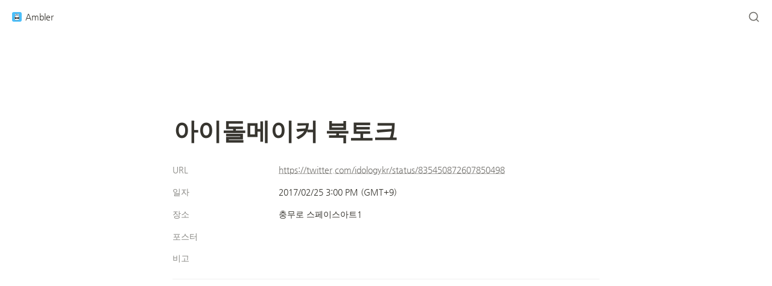

--- FILE ---
content_type: text/css; charset=utf-8
request_url: https://ambler.kr/styles/super.css
body_size: 7619
content:
.super-error {
  height: 100%;
  min-height: calc(100vh - var(--navbar-height));
  width: 100%;
  display: flex;
  flex-grow: 1;
  flex-direction: column;
  justify-content: center;
  align-items: center;
  text-align: center;
}

.super-error__not-found {
  cursor: pointer;
}

.super-error__content {
  padding-bottom: 10vh;
}

.super-error__text {
  font-size: 26px;
  font-weight: 600;
  line-height: 1.8;
  color: var(--color-text-default);
}

@media (max-width: 680px) {
  .super-error__text {
    font-size: 24px;
  }
}
@media (max-width: 546px) {
  .super-error__text {
    font-size: 18px;
  }
}
.super-footer {
  margin-top: auto;
  padding: 48px var(--padding-right) 48px var(--padding-left);
  box-shadow: 11px 14px 10px -8px rgba(0, 0, 0, 0.02);
  color: var(--footer-text-color);
  background: var(--footer-background-color);
}

.super-footer__content {
  display: grid;
  grid-template-columns: 1fr 1fr 2fr;
  grid-template-rows: auto;
}

.super-footer.has-sidebar.corners,
.super-footer.has-sidebar.stack {
  border-top: 1px solid var(--sidebar-border-color);
}

.super-footer * {
  color: inherit;
}

.super-footer__logo {
  grid-area: logo;
  height: 48px;
  position: relative;
  cursor: pointer;
  white-space: nowrap;
  justify-self: start;
  margin-bottom: 24px;
}

.super-footer__logo span {
  font-weight: 600;
}

.super-footer__icons {
  grid-area: icons;
  display: flex;
  justify-content: flex-end;
  align-items: center;
  padding: 4px;
  gap: 16px;
  font-size: 0px; /* Fixes a positioning issue */
  margin-bottom: 24px;
}

.super-footer__footnote {
  grid-area: footnote;
  font-size: 1rem;
  color: var(--footer-text-color);
  opacity: 0.8;
}

.super-footer__link {
  display: block;
  padding: 2px;
  text-decoration: none;
  /* border-bottom: 1px solid #e5e5e5; */
}

.super-footer__links {
  grid-area: links;
  font-size: 1rem;
  display: flex;
  flex-direction: row;
  flex-wrap: wrap;
  align-items: flex-start;
  justify-content: flex-start;
  margin-bottom: 32px;
  gap: 12px;
}

.super-footer.has-list .super-footer__links {
  display: grid;
  gap: 24px 12px;
}

.super-footer__list-heading {
  color: var(--footer-text-color);
  cursor: default;
  margin-bottom: 2px;
}

.super-footer__list .super-footer__link {
  color: var(--footer-text-color);
  opacity: 0.7;
  transition: opacity 200ms ease-in-out;
  padding: 0px;
}

.super-footer__list .super-footer__link:hover {
  opacity: 0.85;
}

.super-footer__list,
.super-footer__list-links {
  display: flex;
  flex-direction: column;
  gap: 8px;
}

.super-footer__divider {
  grid-area: divider;
  width: 100%;
  border-top: 1px solid var(--footer-text-color);
  opacity: 0.4;
  margin-top: 8px;
  margin-bottom: 32px;
}

/************* Stack *************/
.super-footer.stack .super-footer__content {
  grid-template-columns: 1fr 1fr 1fr;
  grid-template-areas: "logo logo logo" "icons icons icons" "links links links" "divider divider divider" "footnote footnote footnote";
  align-items: center;
}

.super-footer.stack .super-footer__links {
  justify-content: center;
}

.super-footer.stack.has-list .super-footer__links {
  grid-template-columns: repeat(auto-fit, 146px);
}

.super-footer.stack .super-footer__logo,
.super-footer.stack .super-footer__icons,
.super-footer.stack .super-footer__footnote {
  justify-self: center;
  text-align: center;
}

.super-footer.stack.no-footnote.no-socials.no-logo .super-footer__divider {
  display: none;
}

/************* Corners and Floating *************/
.super-footer.floating {
  margin: 20px;
  border-radius: 24px;
  padding-left: 60px;
  padding-right: 60px;
}

.super-footer.corners .super-footer__content,
.super-footer.floating .super-footer__content {
  grid-template-areas: "logo logo icons" "links links links" "divider divider divider" "footnote footnote footnote";
}

.super-footer.corners.has-list .super-footer__links,
.super-footer.floating.has-list .super-footer__links {
  grid-template-columns: repeat(auto-fill, minmax(min(146px, 100%), 1fr));
}

.super-footer.corners .super-footer__footnote,
.super-footer.floating .super-footer__footnote {
  margin-top: 4px;
}

.super-footer.corners.no-footnote.no-socials .super-footer__divider,
.super-footer.floating.no-footnote.no-socials .super-footer__divider {
  display: none;
}

/************/
/** MOBILE **/
/************/
.static-renderer.mobile .super-footer.has-sidebar.corners,
.static-renderer.mobile .super-footer.has-sidebar.stack {
  border-top: none;
}

.static-renderer.mobile .super-footer.stack,
.static-renderer.mobile .super-footer.corners {
  padding: 40px;
}

.static-renderer.mobile .super-footer.floating {
  padding: 28px;
}

.static-renderer.mobile .super-footer.stack .super-footer__content,
.static-renderer.mobile .super-footer.corners .super-footer__content,
.static-renderer.mobile .super-footer.floating .super-footer__content {
  grid-template-columns: 1fr;
}

.static-renderer.mobile .super-footer.stack .super-footer__content {
  grid-template-areas: "links" "divider" "logo" "icons" "footnote";
}

.static-renderer.mobile .super-footer.corners .super-footer__content,
.static-renderer.mobile .super-footer.floating .super-footer__content {
  grid-template-areas: "logo" "links" "divider" "icons" "footnote";
}

.static-renderer.mobile .super-footer.stack .super-footer__links {
  margin-bottom: 0px;
}

.static-renderer.mobile .super-footer.corners .super-footer__links,
.static-renderer.mobile .super-footer.floating .super-footer__links {
  justify-content: flex-start;
  margin-bottom: 0px;
}

.static-renderer.mobile .super-footer.floating.has-list .super-footer__links {
  grid-template-columns: repeat(auto-fill, minmax(min(140px, 100%), 1fr));
}

.static-renderer.mobile .super-footer.stack.has-list .super-footer__links {
  grid-template-columns: repeat(auto-fill, minmax(min(146px, 100%), 1fr));
  justify-content: flex-start;
}

.static-renderer.mobile .super-footer.corners .super-footer__icons,
.static-renderer.mobile .super-footer.floating .super-footer__icons {
  justify-content: flex-start;
}

.static-renderer.mobile .super-footer.stack.no-footnote.no-socials .super-footer__divider {
  display: none;
}

@media (max-width: 768px) {
  .super-footer.has-sidebar.corners,
  .super-footer.has-sidebar.stack {
    border-top: none;
  }
  .super-footer.stack,
  .super-footer.corners {
    padding: 40px;
  }
  .super-footer.floating {
    padding: 28px;
  }
  .super-footer.stack .super-footer__content,
  .super-footer.corners .super-footer__content,
  .super-footer.floating .super-footer__content {
    grid-template-columns: 1fr;
  }
  .super-footer.stack .super-footer__content {
    grid-template-areas: "links" "divider" "logo" "icons" "footnote";
  }
  .super-footer.corners .super-footer__content,
  .super-footer.floating .super-footer__content {
    grid-template-areas: "logo" "links" "divider" "icons" "footnote";
  }
  .super-footer.corners .super-footer__links,
  .super-footer.floating .super-footer__links {
    justify-content: flex-start;
  }
  .super-footer.floating.has-list .super-footer__links {
    grid-template-columns: repeat(auto-fill, minmax(min(140px, 100%), 1fr));
  }
  .super-footer.stack.has-list .super-footer__links {
    grid-template-columns: repeat(auto-fill, minmax(min(146px, 100%), 1fr));
    justify-content: flex-start;
  }
  .super-footer.corners .super-footer__icons,
  .super-footer.floating .super-footer__icons {
    justify-content: flex-start;
  }
  .super-footer.stack.no-footnote.no-socials .super-footer__divider {
    display: none;
  }
}
.super-sidebar {
  position: sticky;
  left: 0;
  color: var(--sidebar-text-color);
  background-color: var(--sidebar-background-color);
  min-width: var(--sidebar-width);
  max-width: var(--sidebar-width);
  box-shadow: var(--sidebar-shadow);
  border-right: 1px solid var(--sidebar-border-color);
}

.super-sidebar__content {
  display: flex;
  flex-direction: column;
  width: 100%;
  height: 100%;
}

.super-sidebar .super-navigation-menu__items {
  margin-top: 4px;
  padding: 0 16px 16px 16px;
}

.super-sidebar .super-navigation-menu__item.active,
.super-sidebar .super-navigation-menu__item:hover,
.super-sidebar .super-navigation-menu__list-header:hover {
  background: var(--sidebar-background-color-hover);
}

.super-sidebar .super-navigation-menu__list-items {
  border-left: 1px solid var(--sidebar-border-color);
}

.super-sidebar .super-navigation-menu__list-items .super-navigation-menu__item {
  color: var(--sidebar-text-color-dark);
}

.super-sidebar .super-navigation-menu__cta {
  border-top: 1px solid var(--sidebar-border-color);
  background-color: var(--sidebar-cta-background-color);
}

.super-navigation-menu__cta .super-navigation-menu__item {
  color: var(--sidebar-cta-text-color);
}

.super-navigation-menu__cta .super-navigation-menu__item.active,
.super-navigation-menu__cta .super-navigation-menu__item:hover {
  background: var(--sidebar-cta-background-color-hover);
}

/* ***********************+ */
/* Heading */
/* ***********************+ */
.super-sidebar__heading {
  display: flex;
  flex-direction: column;
  justify-content: flex-start;
  gap: 12px;
  padding: 12px 16px 8px 16px;
  z-index: 1;
  background-color: var(--sidebar-background-color);
}

.super-sidebar__logo-wrapper {
  display: flex;
  flex-direction: row;
  justify-content: space-between;
  align-items: center;
  width: 100%;
}

.super-sidebar__logo {
  position: relative;
  display: flex;
  align-items: center;
  flex-shrink: 0;
  cursor: pointer;
  padding: 0;
  height: 100%;
  cursor: pointer;
  white-space: nowrap;
}

.super-sidebar__logo span {
  font-weight: 600;
}

.super-sidebar__logo .super-sidebar__logo-text {
  font-family: var(--primary-font);
}

.super-sidebar__actions {
  display: flex;
  gap: 8px;
}

@media (max-width: 860px) {
  .super-sidebar {
    display: none;
  }
}
.notion-header {
  width: 100%;
  margin-bottom: 16px;
  font-family: var(--primary-font);
}

.notion-header:not(.form):not(.collection) {
  display: var(--header-display);
}

.notion-header.collection {
  display: block;
}

.notion-header__cover {
  overflow: hidden;
  position: relative;
  height: var(--header-cover-height);
  max-height: calc(100vh - var(--navbar-height));
}
.notion-header__cover.form-cover {
  border-radius: 5px 5px 0px 0px;
  height: 160px;
}

.notion-header__cover-image {
  object-fit: cover;
  width: 100%;
}

.notion-header__cover.no-cover {
  max-height: 140px;
  height: 140px;
}

.notion-header__cover.form-cover.no-cover {
  max-height: 28px;
  height: 28px;
}

.notion-header__cover.form-cover.no-cover.has-icon {
  max-height: 90px;
  height: 90px;
}

.notion-header.collection .notion-header__cover.no-cover {
  max-height: 0;
  height: 0;
}

.notion-header.collection .notion-header__cover {
  max-height: 24vh;
  height: 24vh;
}

.notion-header__content {
  padding-left: var(--padding-left);
  padding-right: var(--padding-right);
}
.notion-header__content.form-content.as-embed {
  padding: 0px 28px;
}

.notion-header__content .notion-header__title-wrapper {
  margin-top: 96px;
  margin-bottom: 4px;
  position: relative;
}

.notion-header__content.max-width {
  max-width: var(--layout-max-width);
  margin: auto;
}

.notion-header__content.no-cover.has-icon-image .notion-header__title-wrapper {
  margin-top: 142px;
}

.notion-header__content.no-cover.has-icon .notion-header__title-wrapper {
  margin-top: 84px;
}

.notion-header__content.no-icon.has-cover .notion-header__title-wrapper {
  margin-top: 48px;
}

.notion-header__content.no-cover.no-icon .notion-header__title-wrapper {
  margin-top: 0px;
}

.notion-header__content.has-cover.has-icon .notion-header__title-wrapper {
  margin-top: 74px;
}

.notion-header.collection .notion-header__content.no-cover.no-icon .notion-header__title-wrapper {
  margin-top: 44px;
}

.notion-header.collection .notion-header__title-wrapper {
  display: flex;
  align-items: flex-start;
  margin-top: 44px;
  margin-bottom: 4px;
  position: relative;
  z-index: 1;
}

.notion-header__title {
  font-weight: 700;
  padding: 2px;
  margin-bottom: 0px;
  margin-top: 0px;
  font-size: var(--title-size);
  line-height: var(--title-size);
  min-height: 48px;
  white-space: pre-wrap;
  word-break: break-word;
  text-align: var(--header-title-align);
}

.notion-header__title .notion-semantic-string {
  word-break: break-word;
}

.notion-header__description {
  margin-top: 6px;
  font-size: 12px;
}
.notion-header__description.form-description {
  margin-top: 16px;
  margin-bottom: 12px;
  font-size: 16px;
}

.notion-header__icon-wrapper {
  font-size: 78px;
  line-height: 78px;
  position: absolute;
  padding: 3px;
  bottom: 40px;
}

.notion-header__icon-wrapper.has-icon-image {
  bottom: 40px;
  margin: 11px auto;
  width: 131px;
  height: 131px;
}

.notion-header__icon-wrapper.has-cover.has-icon {
  top: -112px;
  margin: auto;
}

.notion-header__icon-wrapper.has-cover.has-icon-image {
  top: -180px;
}

.notion-header__icon-wrapper.no-cover.has-icon-image {
  top: -182px;
  margin: 3px auto;
}

.notion-header__icon-wrapper.no-cover.has-icon {
  top: -124px;
}

.notion-header__icon-wrapper.has-icon,
.notion-header__icon-wrapper.has-icon-image {
  inset: var(--header-icon-align);
  text-align: var(--header-title-align);
}

.notion-header__icon {
  border-radius: 3px;
}

.notion-header.collection .notion-header__icon {
  width: 35px;
  height: 35px;
}

.static-renderer.mobile .notion-header__cover {
  height: 200px;
  max-height: 200px;
}

.static-renderer.mobile .notion-header__cover.no-cover {
  max-height: 90px;
  height: 90px;
}

.static-renderer.mobile .notion-header__content .notion-header__title-wrapper {
  margin-top: 100px;
}

.static-renderer.mobile .notion-header__content.no-icon .notion-header__title-wrapper {
  margin-top: 56px;
}

.static-renderer.mobile .notion-header__icon-wrapper.has-cover.has-icon-image {
  top: -178px;
}

.static-renderer.mobile .notion-header__content,
.static-renderer.mobile .notion-header__collection-content {
  padding-left: var(--padding-left-mobile);
  padding-right: var(--padding-right-mobile);
}

@media (max-width: 546px) {
  .notion-header__cover {
    height: 200px;
    max-height: 200px;
  }
  .notion-header__cover.no-cover {
    max-height: 90px;
    height: 90px;
  }
  .notion-header__content .notion-header__title-wrapper {
    margin-top: 100px;
  }
  .notion-header__content.no-icon .notion-header__title-wrapper {
    margin-top: 56px;
  }
  .notion-header__icon-wrapper.has-cover.has-icon-image {
    top: -178px;
  }
  .notion-header__content,
  .notion-header__collection-content {
    padding-left: var(--padding-left-mobile);
    padding-right: var(--padding-right-mobile);
  }
  .notion-header__cover.form-cover.no-cover {
    max-height: 20px;
    height: 20px;
  }
  .notion-header__content.form-content {
    padding: 0px 20px;
  }
}
.notion-link {
  text-decoration: none;
}

.notion-link:not(.color-default, .color-gray, .color-brown, .color-orange, .color-yellow, .color-green, .color-blue, .color-purple, .color-pink, .color-red) {
  color: inherit;
}

.notion-semantic-string .notion-link > span {
  padding: 1px 2px;
  border-radius: 4px;
  white-space: pre-wrap;
}

.super-page-loader {
  display: flex;
  align-items: center;
  justify-content: center;
  width: 100%;
  min-height: 100vh;
}

.super-loader__spinner {
  animation: spin 0.6s linear infinite;
  display: block;
  width: 24px;
  height: 24px;
  color: rgba(55, 53, 47, 0.4);
}

@keyframes spin {
  to {
    transform: rotate(1turn);
  }
}
@keyframes enterFromRight {
  from {
    opacity: 0;
    transform: translateX(200px);
  }
  to {
    opacity: 1;
    transform: translateX(0);
  }
}
@keyframes enterFromLeft {
  from {
    opacity: 0;
    transform: translateX(-200px);
  }
  to {
    opacity: 1;
    transform: translateX(0);
  }
}
@keyframes exitToRight {
  from {
    opacity: 1;
    transform: translateX(0);
  }
  to {
    opacity: 0;
    transform: translateX(200px);
  }
}
@keyframes exitToLeft {
  from {
    opacity: 1;
    transform: translateX(0);
  }
  to {
    opacity: 0;
    transform: translateX(-200px);
  }
}
@keyframes fadeIn {
  from {
    opacity: 0;
  }
  to {
    opacity: 1;
  }
}
@keyframes fadeOut {
  from {
    opacity: 1;
  }
  to {
    opacity: 0;
  }
}
.super-navbar {
  width: 100%;
  height: var(--navbar-height);
  position: relative;
  top: 0;
  z-index: 40;
  background: var(--navbar-background-color);
  color: var(--navbar-text-color);
  transition: height 200ms ease-in-out;
}

.super-navbar__content div:has(.super-navbar__item-list) {
  height: 100%;
  max-height: var(--navbar-height);
}

.super-navbar.bottom-border {
  border-bottom: 1px solid var(--sidebar-border-color);
}

.super-navbar__content {
  display: flex;
  align-items: center;
  justify-content: space-between;
  position: relative;
  z-index: 20;
  width: 100%;
  height: 100%;
  padding: 0 8px;
}

.super-navbar__actions {
  display: grid;
  grid-auto-flow: column;
  align-items: center;
  gap: 6px;
  padding-left: 16px;
  padding-right: 8px;
  height: 100%;
}

.super-navbar__actions.hide {
  display: none;
}

.super-navbar.simple .super-navbar__item-list {
  justify-content: flex-end;
}

.super-navbar__logo {
  position: relative;
  display: flex;
  align-items: center;
  flex-shrink: 0;
  cursor: pointer;
  padding: 0px 16px;
  height: 100%;
  cursor: pointer;
  white-space: nowrap;
}

.super-navbar__logo span {
  font-weight: 600;
}

.super-navbar__logo-text {
  font-family: var(--primary-font);
}

.super-navbar__button {
  cursor: pointer;
  height: 100%;
  display: flex;
  align-items: center;
  justify-content: center;
  padding: 6px;
  opacity: 0.7;
  transition: opacity 200ms ease-in-out;
  stroke: var(--navbar-text-color);
}

.super-navbar__button:hover {
  opacity: 1;
}

.super-navbar__menu-open {
  display: none;
}

.super-navbar.minimal .super-navbar__menu-open {
  display: flex;
}

.super-navbar__cta {
  position: relative;
  opacity: 1;
  border-radius: var(--navbar-button-border-radii);
  padding: 8px 16px;
  cursor: pointer;
  white-space: nowrap;
  transition: opacity 200ms ease-in-out;
  background: var(--navbar-button-background-color);
  color: var(--navbar-button-text-color);
}

.super-navbar__cta:hover {
  opacity: 0.8;
}

.super-navbar__logo-image {
  position: relative;
}

.super-navbar.minimal .super-navbar__item-list {
  display: none;
}

.super-navbar.simple .super-navbar__logo,
.super-navbar.balanced .super-navbar__logo {
  margin-inline-end: auto;
}

.super-navbar.balanced .super-navbar__content {
  display: grid;
  grid-template-columns: 1fr 2fr 1fr;
}

.super-navbar.balanced .super-navbar__item-list {
  justify-content: center;
}

.super-navbar.balanced .super-navbar__actions {
  justify-content: flex-end;
}

.super-navbar__item-list {
  display: flex;
  align-items: center;
  list-style: none;
  margin: 0;
  padding: 0;
  width: auto;
  flex-wrap: wrap;
  height: 100%;
  overflow: hidden;
}

.super-navbar__item-list li {
  height: 100%;
  display: flex;
  align-items: center;
}

.super-navbar__item,
.super-navbar__list {
  display: flex;
  align-items: center;
  gap: 4px;
  transition: opacity 200ms ease-in-out;
  font-weight: 400;
  height: 100%;
  padding: 16px 12px;
  border-radius: 8px;
  user-select: none;
  white-space: nowrap;
  opacity: 0.7;
  cursor: pointer;
  transition: background 200ms ease-in-out, opacity 200ms ease-in-out;
}

.super-navbar__list:hover,
.super-navbar__item:hover,
.super-navbar__list-item:hover,
.super-navbar__item.active {
  opacity: 1;
}

.super-navbar__list-content {
  position: absolute;
  top: 0;
  left: 0;
  width: 100%;
  max-height: 60vh;
  display: flex;
  gap: 8px;
  flex-direction: row;
  align-items: flex-start;
  list-style: none;
  padding: 8px;
  margin: 0px;
  margin-top: 8px;
  background: var(--navbar-background-color);
  border-radius: 8px;
  overflow: auto;
}

.super-navbar__list-content[data-motion=from-start] {
  animation: enterFromLeft 200ms ease-in-out;
}

.super-navbar__list-content[data-motion=from-end] {
  animation: enterFromRight 200ms ease-in-out;
}

.super-navbar__list-content[data-motion=to-start] {
  animation: exitToLeft 200ms ease-in-out;
}

.super-navbar__list-content[data-motion=to-end] {
  animation: exitToRight 200ms ease-in-out;
}

.super-navbar__list-content-column {
  width: 100%;
  list-style-type: none;
  margin: 0;
  padding: 0;
}

.super-navbar__list-arrow-wrapper {
  display: flex;
  align-items: flex-end;
  justify-content: center;
  margin-top: -2px;
  height: 10px;
  top: 100%;
  overflow: hidden;
  z-index: 1;
  pointer-events: none;
  transition: width 200ms ease-in-out, transform 200ms ease;
}

.super-navbar__list-arrow {
  position: relative;
  top: 70%;
  background: var(--navbar-background-color);
  width: 10px;
  height: 10px;
  transform: rotate(45deg);
  border-top-left-radius: 2px;
  box-shadow: 0px 11px 7px rgba(0, 0, 0, 0.02), 0px 5px 5px rgba(0, 0, 0, 0.03), 0px 1px 3px rgba(0, 0, 0, 0.03), 0px 0px 0px rgba(0, 0, 0, 0.03);
  -webkit-box-shadow: 0px 11px 7px rgba(0, 0, 0, 0.02), 0px 5px 5px rgba(0, 0, 0, 0.03), 0px 1px 3px rgba(0, 0, 0, 0.03), 0px 0px 0px rgba(0, 0, 0, 0.03);
}

.super-navbar__viewport[data-state=open],
.super-navbar__list-arrow-wrapper[data-state=visible] {
  animation: fadeIn 200ms ease-in-out;
}

.super-navbar__viewport[data-state=closed],
.super-navbar__list-arrow-wrapper[data-state=hidden] {
  animation: fadeOut 200ms ease-in-out;
}

.super-navbar__viewport-wrapper {
  position: absolute;
  display: flex;
  justify-content: flex-end;
  width: 100%;
  top: 100%;
  left: 0;
  perspective: 2000px;
}

.super-navbar.balanced .super-navbar__viewport-wrapper {
  justify-content: center;
}

.super-navbar__viewport {
  position: relative;
  transform-origin: top center;
  top: 100%;
  right: 8px;
  overflow: hidden;
  width: 100%;
  height: calc(var(--radix-navigation-menu-viewport-height) + 8px);
  background: var(--navbar-background-color);
  box-shadow: 0px 11px 7px rgba(0, 0, 0, 0.02), 0px 5px 5px rgba(0, 0, 0, 0.03), 0px 1px 3px rgba(0, 0, 0, 0.03), 0px 0px 0px rgba(0, 0, 0, 0.03);
  -webkit-box-shadow: 0px 11px 7px rgba(0, 0, 0, 0.02), 0px 5px 5px rgba(0, 0, 0, 0.03), 0px 1px 3px rgba(0, 0, 0, 0.03), 0px 0px 0px rgba(0, 0, 0, 0.03);
  border-radius: 8px;
  transition: width, height, 200ms ease-in-out;
  background: transparent;
}

.super-navbar__list-content.single-column,
.super-navbar__viewport.single-column {
  width: var(--navbar-list-width-single-column);
}

.super-navbar__list-content,
.super-navbar__viewport {
  width: var(--navbar-list-width);
}

.super-navbar__list-dropdown {
  width: var(--navbar-list-width);
  position: absolute;
  padding-top: 4px;
  top: calc(var(--navbar-height) - 8px);
  overflow: hidden;
  transform-origin: top center;
  transition: width 200ms ease-in-out, height 200ms ease-in-out, transform 200ms ease-in-out, opacity 200ms ease-in-out;
  animation: fadeIn 200ms ease-in-out;
}

.super-navbar__list-dropdown.exit {
  animation: fadeOut 200ms ease-in-out;
}

.super-navbar__list-dropdown.exit-active {
  animation: fadeOut 200ms ease-in-out;
}

.super-navbar__list-dropdown.single-column {
  width: var(--navbar-list-width-single-column);
}

.super-navbar.simple .super-navbar__list-dropdown {
  right: 8px;
}

.super-navbar__list-item {
  transition: all 200ms ease-in-out;
  display: flex;
  align-items: flex-start;
  gap: 12px;
  outline: none;
  text-decoration: none;
  user-select: none;
  padding: 12px;
  border-radius: 8px;
  line-height: 1;
  word-break: break-word;
  width: 100%;
}
.super-navbar__list-item svg {
  flex-shrink: 0;
  color: var(--navbar-text-color);
}

.super-navbar__list-item:hover {
  background: var(--navbar-background-color-hover);
}

.super-navbar__item-icon,
.super-navbar__list-item-icon {
  margin-top: 3px;
}

.super-navbar__list-item-content {
  display: flex;
  flex-direction: column;
  gap: 4px;
  width: 100%;
}

.super-navbar__list-item-heading {
  font-size: 1rem;
  line-height: 24px;
  width: 100%;
}

.super-navbar__list-item-description {
  font-size: 0.875rem;
  line-height: 20px;
  color: var(--navbar-text-color);
  opacity: 0.6;
  overflow: hidden;
}

.super-navbar__actions:has(.super-navbar__button) .notion-link:has(.super-navbar__cta) {
  padding-right: 8px;
}

.super-navbar__breadcrumbs {
  width: 100%;
  padding: 8px 16px 8px 16px;
  z-index: 20;
  color: var(--navbar-text-color);
  background: var(--navbar-background-color);
}

.super-navbar__breadcrumbs .notion-breadcrumb {
  height: auto;
  background-color: transparent;
}

.super-navbar.hidden {
  display: none;
}

.super-navbar__items-wrapper::-webkit-scrollbar-thumb {
  background-color: var(--scrollbar-thumb-color);
  border: 3px solid transparent;
  border-radius: 50px;
  background-clip: padding-box;
}

.super-navbar__items-wrapper::-webkit-scrollbar {
  width: 12px;
  background: transparent;
  border: none;
}

.super-navbar__chevron {
  min-width: 14px;
  min-height: 14px;
  transition: transform 180ms ease-in-out;
}

.super-navbar__search.sidebar-search {
  display: none;
}

@media (max-width: 860px) {
  .super-navbar.bottom-border {
    border-bottom: none;
  }
  .super-navbar__item-list {
    display: none;
  }
  .super-navbar__actions.hide {
    display: grid;
  }
  .super-navbar.balanced {
    display: flex;
  }
  .super-navbar__menu-open {
    display: flex;
  }
  .super-navbar__item {
    width: 100%;
    padding: 8px;
    text-align: left;
  }
  .super-navbar__list:hover,
  .super-navbar__item:hover,
  .super-navbar__list-item:hover,
  .super-navbar__menu-list .super-navbar__item.active:hover,
  .super-navbar__item.active {
    opacity: 1;
    background: var(--navbar-background-color-hover);
  }
  .super-navbar.hidden {
    display: flex;
  }
  .super-navbar__search.sidebar-search {
    display: flex;
  }
}
/************/
/** MOBILE **/
/************/
@media (max-width: 546px) {
  .super-navbar__logo {
    padding: 0 8px;
  }
  .super-navbar__menu-actions .super-search-input {
    display: flex;
  }
  .super-navbar__actions:not(.no-links) .super-navbar__search,
  .super-navbar__actions .super-navbar__search.sidebar-search {
    display: none;
  }
}
.super-navbar__menu-wrapper {
  width: 100%;
  height: 100vh;
  display: flex;
  align-items: flex-start;
  justify-content: flex-end;
  position: fixed;
  left: 0;
  right: 0;
  top: 0;
  bottom: 0;
  transform-origin: top right;
  user-select: none;
  -ms-overflow-style: none; /* IE and Edge */
  scrollbar-width: none; /* Firefox */
}

.super-navbar__menu-wrapper.enter {
  transform: scale(0.8);
  opacity: 0;
}

.super-navbar__menu-wrapper.enter-active,
.super-navbar__menu-wrapper.enter-done {
  transform: scale(1);
  opacity: 1;
  z-index: 30;
  transition: opacity 200ms ease-out, transform 200ms ease-out;
}

.super-navbar__menu-wrapper.exit {
  transform: scale(1);
  opacity: 1;
}

.super-navbar__menu-wrapper.exit-active {
  transform: scale(0.8);
  opacity: 0;
  z-index: 30;
  transition: opacity 200ms ease-in-out, transform 200ms ease-in-out;
}

.super-navbar__menu .super-navbar__item {
  justify-content: flex-start;
}

.super-navbar__menu::-webkit-scrollbar {
  display: none;
}

.super-navbar__menu {
  display: flex;
  flex-direction: column;
  max-height: 45vh;
  position: relative;
  top: calc(var(--navbar-height) + 4px);
  right: 4px;
  border-radius: 8px;
  min-width: 350px;
  max-width: 600px;
  box-shadow: 0 40px 80px -20px rgba(0, 0, 0, 0.12);
  -webkit-box-shadow: 0 40px 80px -20px rgba(0, 0, 0, 0.12);
  background: var(--navbar-menu-background-color);
  border: none;
  z-index: 40;
}

.super-navbar__menu .super-navigation-menu__items-wrapper {
  overflow: auto;
}

.super-navbar__menu .super-navigation-menu__items {
  padding: 12px;
}

.super-navbar__menu .super-navigation-menu__cta {
  padding: 12px;
  border-bottom-left-radius: 8px;
  border-bottom-right-radius: 8px;
}

.super-navbar__menu-wrapper .super-navbar__item {
  white-space: pre-wrap;
}

.super-navbar__menu-actions {
  padding: 12px 12px 0px 12px;
  display: none;
}

@media (max-width: 860px) {
  .super-navbar__menu {
    border: 1px solid var(--color-border-default);
  }
  .super-navbar__menu-divider {
    border-top: 1px solid var(--color-border-default);
    margin: 8px 0px;
  }
}
/************/
/** MOBILE **/
/************/
@media (max-width: 546px) {
  .super-navbar__menu {
    min-height: 100%;
    min-width: 100%;
    top: 0px;
    bottom: 0;
    right: 0px;
    border-radius: 0;
    padding: 0;
    border: none;
  }
  .super-navbar__menu-actions {
    padding: 12px 16px 0px 16px;
    display: initial;
  }
  .super-navbar__menu-wrapper {
    height: calc(100vh - var(--navbar-height) + 1px);
    top: calc(var(--navbar-height) - 1px);
  }
  .super-navbar__menu-wrapper.enter {
    transform: translateY(-100%);
  }
  .super-navbar__menu-wrapper.enter-active,
  .super-navbar__menu-wrapper.enter-done {
    transform: translateY(0);
    opacity: 1;
    z-index: 10;
    transition: opacity 250ms ease-out, transform 250ms ease-out;
  }
  .super-navbar__menu-wrapper.exit {
    transform: translateY(0);
    opacity: 1;
  }
  .super-navbar__menu-wrapper.exit-active {
    transform: translateY(-100%);
    z-index: 10;
    transition: opacity 250ms ease-in-out, transform 250ms ease-in-out;
  }
  .super-navbar__menu-wrapper {
    transform-origin: top;
  }
  .super-navbar__menu .super-navigation-menu__items {
    padding: 8px 16px 16px 16px;
  }
}
.notion-navbar {
  width: 100%;
  height: var(--navbar-height);
  padding: 0px 14px;
  position: sticky;
  top: 0;
  z-index: 50;
  color: var(--navbar-text-color);
  background: var(--navbar-background-color);
}

.notion-navbar__content {
  display: flex;
  align-items: center;
  width: 100%;
  height: 100%;
}

.notion-navbar > a {
  display: flex;
  align-items: center;
  cursor: pointer;
  padding: 3px 6px;
  text-decoration: none;
  color: inherit;
  transition: 0.3s ease;
  height: 24px;
}

.notion-navbar > a.has-icon {
  padding: 2px 6px;
}

.notion-navbar > a:hover {
  background-color: var(--color-ui-hover-bg);
  border-radius: 4px;
}

.notion-navbar__button {
  cursor: pointer;
  height: 100%;
  display: flex;
  align-items: center;
  justify-content: center;
  padding: 6px;
  opacity: 0.7;
  transition: opacity 200ms ease-in-out;
  stroke: var(--navbar-text-color);
}

.notion-navbar__button:hover {
  opacity: 1;
}

.notion-navbar__actions {
  display: grid;
  grid-auto-flow: column;
  align-items: center;
  gap: 6px;
  height: 100%;
}

.notion-icon__search-path {
  fill: var(--navbar-text-color);
}

.notion-navbar__title {
  line-height: 1.25em;
  font-size: 0.875rem;
  white-space: nowrap;
  text-overflow: ellipsis;
  overflow: hidden;
  max-width: calc(40vw - 66px);
  font-family: var(--primary-font);
}

.notion-navbar .single .notion-navbar__title {
  max-width: calc(80vw - 66px);
}

.notion-navbar__search.sidebar-search {
  display: none;
}

/************/
/** MOBILE **/
/************/
.static-renderer.mobile .notion-navbar {
  box-shadow: var(--color-border-dark) 0px 1px 0px;
}

.static-renderer.mobile .notion-navbar__title {
  max-width: calc(50vw - 66px);
}

.static-renderer.mobile .notion-navbar__actions .notion-navbar__search.sidebar-search {
  display: none;
}

@media (max-width: 546px) {
  .notion-navbar {
    box-shadow: var(--color-border-dark) 0px 1px 0px;
  }
  .notion-navbar__title {
    max-width: calc(50vw - 66px);
  }
  .notion-navbar__actions .notion-navbar__search.sidebar-search {
    display: none;
  }
}
@media (max-width: 860px) {
  .notion-navbar__search.sidebar-search {
    display: flex;
  }
}
/* ***********************+ */
/* Items */
/* ***********************+ */
.super-navigation-menu__items {
  display: flex;
  flex-direction: column;
  gap: 2px;
}

.super-navigation-menu__items-wrapper {
  overflow: hidden;
}

.super-navigation-menu__items-viewport {
  width: 100%;
  height: 100%;
}

.super-navigation-menu__items-scrollbar {
  display: flex;
  /* ensures no selection */
  user-select: none;
  /* disable browser handling of all panning and zooming gestures on touch devices */
  touch-action: none;
  padding: 4px;
  background: transparent;
  border: none;
  transition: background 150ms ease-out;
}

.super-navigation-menu__items-scrollbar[data-orientation=vertical] {
  width: var(--scrollbar-width);
}

.super-navigation-menu__items-scrollbar[data-orientation=horizontal] {
  flex-direction: column;
  height: var(--scrollbar-width);
}

.super-navigation-menu__items-thumb {
  flex: 1;
  background: var(--scrollbar-thumb-color);
  border-radius: 50px;
  position: relative;
}

/* increase target size for touch devices https://www.w3.org/WAI/WCAG21/Understanding/target-size.html */
.super-navigation-menu__items-thumb::before {
  content: "";
  position: absolute;
  top: 50%;
  left: 50%;
  transform: translate(-50%, -50%);
  width: 100%;
  height: 100%;
  min-width: 44px;
  min-height: 44px;
}

/* ***********************+ */
/* Item List */
/* ***********************+ */
.super-navigation-menu__item,
.super-navigation-menu__list-header {
  display: flex;
  flex-direction: row;
  padding: 8px;
  gap: 8px;
  font-size: 1rem;
  cursor: pointer;
  border-radius: 6px;
  transition: background 200ms ease-in-out;
}

.super-navigation-menu__item-content {
  display: flex;
  flex-direction: column;
  align-items: flex-start;
  gap: 4px;
  user-select: none;
  padding-right: 16px;
  margin-right: auto;
}

.super-navigation-menu__item svg {
  flex-shrink: 0;
  margin-top: 2px;
}

.super-navigation-menu__item.active,
.super-navigation-menu__item:hover,
.super-navigation-menu__list-header:hover {
  background: var(--navbar-background-color-hover);
}

.super-navigation-menu__list-header {
  justify-content: space-between;
  align-items: center;
  width: 100%;
}

.super-navigation-menu__list-description {
  font-size: 0.875rem;
  line-height: 20px;
  color: var(--navbar-text-color);
  opacity: 0.6;
  overflow: hidden;
}

.super-navigation-menu__chevron {
  min-width: 1rem;
  min-height: 1rem;
  transition: transform 180ms ease-in-out;
}

.super-navigation-menu__list.open .super-navigation-menu__chevron {
  transform: rotate(0deg);
}

.super-navigation-menu__list.closed .super-navigation-menu__chevron {
  transform: rotate(-90deg);
}

.super-navigation-menu__list-items {
  display: flex;
  flex-direction: column;
  gap: 2px;
  margin-left: 14px;
  padding-left: 8px;
  margin-top: 4px;
  margin-bottom: 4px;
  border-left: 1px solid var(--navbar-background-color-hover);
  overflow: hidden;
}

.super-navigation-menu__list-items .super-navigation-menu__item {
  color: var(--navbar-text-color-dark);
}

.super-navigation-menu__list-items[data-state=open] {
  animation: slideDown 180ms ease-out forwards;
}

.super-navigation-menu__list-items[data-state=closed] {
  animation: slideUp 180ms ease-out forwards;
}

/* ***********************+ */
/* Cta */
/* ***********************+ */
.super-navigation-menu__cta {
  display: flex;
  flex-direction: column;
  justify-content: flex-end;
  gap: 2px;
  padding: 16px;
  position: sticky;
  bottom: 0;
  margin-top: auto;
  border-top: 1px solid var(--navbar-background-color-hover);
  background-color: var(--navbar-background-color);
}

@keyframes slideDown {
  from {
    height: 0;
    opacity: 0;
  }
  to {
    height: var(--radix-collapsible-content-height);
    opacity: 1;
  }
}
@keyframes slideUp {
  from {
    height: var(--radix-collapsible-content-height);
    opacity: 1;
  }
  to {
    height: 0;
    opacity: 0;
  }
}
/* ***********************+ */
/* Language Dropdown */
/* ***********************+ */
.super-navbar__language-dropdown-content {
  background-color: var(--navbar-background-color);
  border-radius: 8px;
  padding: 8px;
  box-shadow: 0px 11px 7px rgba(0, 0, 0, 0.02), 0px 5px 5px rgba(0, 0, 0, 0.03), 0px 1px 3px rgba(0, 0, 0, 0.03), 0px 0px 0px rgba(0, 0, 0, 0.03);
  min-width: 240px;
}
@media (max-width: 546px) {
  .super-navbar__language-dropdown-content {
    min-width: 180px;
  }
}
.super-navbar__language-dropdown-content[data-state=open] {
  animation: fadeIn 200ms ease-out;
}
.super-navbar__language-dropdown-content[data-state=closed] {
  animation: fadeOut 200ms ease-in forwards;
}

.super-navbar__language-dropdown-list {
  list-style: none;
  padding: 0;
  margin: 0;
}

.super-navbar__language-dropdown-item p {
  padding: 12px;
  border-radius: 8px;
}
.super-navbar__language-dropdown-item p:hover {
  background-color: var(--navbar-background-color-hover);
}

.super-navbar__language-dropdown-item {
  outline: none;
  color: var(--navbar-text-color) !important;
  text-decoration: none !important;
}

.super-password-protection {
  height: 100%;
  min-height: calc(100vh - var(--navbar-height));
  width: 100%;
  display: flex;
  flex-grow: 1;
  flex-direction: column;
  justify-content: center;
  align-items: center;
}

.super-password-protection__wrapper {
  padding-left: var(--padding-left);
  padding-right: var(--padding-right);
  padding-bottom: 10vh;
}

.super-password-protection__title {
  font-weight: 700;
  padding: 2px;
  margin-bottom: 35px;
  margin-top: 30px;
  min-height: 48px;
  white-space: pre-wrap;
  word-break: break-word;
}

.super-password-protection__input {
  display: flex;
  align-items: center;
  border-radius: 3px;
  margin-top: 2px;
  margin-bottom: 4px;
  padding-inline-start: 16px;
  padding-inline-end: 10px;
  background: var(--color-bg-default);
  border: 1px solid var(--color-border-default);
  width: 100%;
}

.super-password-protection__input-lock {
  width: 20px;
  height: 20px;
  color: var(--color-text-default-light);
}

.super-password-protection__input-arrow {
  width: 30px;
  height: 30px;
  padding: 5px;
  cursor: pointer;
  color: var(--color-text-default-light);
}

.super-password-protection__input-arrow:hover {
  color: var(--color-text-default);
}

.super-password-protection__input input {
  padding: 16px 16px 16px 12px;
  width: 100%;
  outline: none;
  border: none;
  font-size: 1rem;
  background: var(--color-bg-default);
  color: var(--color-text-default-light);
}

.super-password-protection .super-loader__spinner {
  width: 20px;
  height: 20px;
}

.super-password-protection__error {
  margin-top: 30px;
  position: absolute;
  color: var(--color-text-red);
}

.static-renderer.mobile .super-password-protection__wrapper {
  padding-left: var(--padding-left-mobile);
  padding-right: var(--padding-right-mobile);
  padding-bottom: 180px;
}

@media (max-width: 546px) {
  .super-password-protection__wrapper {
    padding-left: var(--padding-left-mobile);
    padding-right: var(--padding-right-mobile);
    padding-bottom: 180px;
  }
}
.super-password-protection {
  height: 100%;
  min-height: calc(100vh - var(--navbar-height));
  width: 100%;
  display: flex;
  flex-grow: 1;
  flex-direction: column;
  justify-content: center;
  align-items: center;
}

.super-password-protection__wrapper {
  padding-left: var(--padding-left);
  padding-right: var(--padding-right);
  padding-bottom: 10vh;
}

.super-password-protection__title {
  font-weight: 700;
  padding: 2px;
  margin-bottom: 35px;
  margin-top: 30px;
  min-height: 48px;
  white-space: pre-wrap;
  word-break: break-word;
}

.super-password-protection__input {
  display: flex;
  align-items: center;
  border-radius: 3px;
  margin-top: 2px;
  margin-bottom: 4px;
  padding-inline-start: 16px;
  padding-inline-end: 10px;
  background: var(--color-bg-default);
  border: 1px solid var(--color-border-default);
  width: 100%;
}

.super-password-protection__input-lock {
  width: 20px;
  height: 20px;
  color: var(--color-text-default-light);
}

.super-password-protection__input-arrow {
  width: 30px;
  height: 30px;
  padding: 5px;
  cursor: pointer;
  color: var(--color-text-default-light);
}

.super-password-protection__input-arrow:hover {
  color: var(--color-text-default);
}

.super-password-protection__input input {
  padding: 16px 16px 16px 12px;
  width: 100%;
  outline: none;
  border: none;
  font-size: 1rem;
  background: var(--color-bg-default);
  color: var(--color-text-default-light);
}

.super-password-protection .super-loader__spinner {
  width: 20px;
  height: 20px;
}

.super-password-protection__error {
  margin-top: 30px;
  position: absolute;
  color: var(--color-text-red);
}

.static-renderer.mobile .super-password-protection__wrapper {
  padding-left: var(--padding-left-mobile);
  padding-right: var(--padding-right-mobile);
  padding-bottom: 180px;
}

@media (max-width: 546px) {
  .super-password-protection__wrapper {
    padding-left: var(--padding-left-mobile);
    padding-right: var(--padding-right-mobile);
    padding-bottom: 180px;
  }
}
.notion-search.open .notion-search__wrapper {
  opacity: 1;
}

.notion-search.close .notion-search__wrapper {
  opacity: 0;
  pointer-events: none;
  user-select: none;
}

.notion-search__wrapper {
  position: fixed;
  top: 0;
  bottom: 0;
  left: 0;
  right: 0;
  background: rgba(0, 0, 0, 0.4);
  display: flex;
  align-items: flex-start;
  justify-content: center;
  z-index: 60;
  transition: opacity 0.1s ease;
}

.notion-search__box {
  background: var(--color-bg-default);
  margin-top: 10vh;
  width: 560px;
  min-width: 180px;
  max-width: calc(100vw - 24px);
  max-height: 80vh;
  border-radius: 6px;
  overflow: auto;
}

.notion-search__input {
  display: flex;
  padding: 14px 16px;
  background: var(--color-bg-default);
}

.notion-search__input input {
  width: 100%;
  height: 100%;
  font-size: 1.125rem;
  line-height: 1.125rem;
  margin-top: 1px;
  border: none;
  outline: none;
  background: none;
  display: block;
  resize: none;
  padding: 0px;
  min-width: 0px;
  white-space: nowrap;
  overflow: hidden;
  text-overflow: ellipsis;
  color: var(--color-text-default);
}

.notion-search__icon {
  display: flex;
  align-items: center;
  margin-inline-end: 10px;
}

.notion-search__clear {
  display: flex;
  align-items: center;
  margin-inline-start: 10px;
  cursor: pointer;
}

.notion-search__result-list {
  border-top: var(--color-border-default) 1px solid;
  max-height: 376px;
  overflow: auto;
}

.notion-search__result-item-wrapper {
  border-bottom: var(--color-border-default) 1px solid;
  padding: 4px 4px 4px 4px;
}

.notion-search__result-item-wrapper.last {
  border-bottom: none;
}

.notion-search__result-item {
  display: flex;
  align-items: flex-start;
  padding: 8px 12px;
  border-radius: 4px;
  position: relative;
  cursor: pointer;
}

.notion-search__result-item.active,
.notion-search__result-item:hover {
  background: var(--color-ui-hover-bg);
}

.notion-search__result-item.page .notion-search__result-item-content {
  font-size: 1rem;
}

.notion-search__result-item-content {
  padding-left: 12px;
  font-size: 0.875rem;
}

.notion-search__result-item-icon {
  display: inline-flex;
  width: 22px;
  height: 22px;
}

.notion-search__result-item-icon .notion-icon.text {
  font-size: 1.25rem;
}

.notion-search__result-item-icon .notion-icon__page {
  min-width: 22px;
  min-height: 22px;
}

.notion-search__result-item-title {
  margin-top: 1px;
}

.notion-search__result-item-text {
  font-size: 0.75rem;
  opacity: 0.7;
  margin-top: 2px;
}

.notion-search__result-item-title .notion-semantic-string {
  line-height: 0.75rem;
}

.notion-search__result-item-enter-icon {
  position: absolute;
  top: 8px;
  right: 8px;
}

.notion-search__result-loader {
  border-top: var(--color-border-default) 1px solid;
  display: flex;
  align-items: center;
  justify-content: center;
  padding: 24px;
}

.notion-search__empty-state {
  border-top: var(--color-border-default) 1px solid;
  display: flex;
  align-items: center;
  justify-content: center;
  padding: 24px;
  color: var(--color-text-default-light);
  font-size: 0.875rem;
}

.notion-search__result-footer {
  display: flex;
  align-items: baseline;
  gap: 16px;
  padding: 10px 18px;
  font-size: 0.75rem;
  color: var(--color-text-default-light);
  border-top: var(--color-border-default) 1px solid;
}

.notion-search__result-footer strong {
  font-size: 0.875rem;
}

.notion-search__result-footer-shortcut {
  display: inline-flex;
  align-items: baseline;
  gap: 4px;
}

/************/
/** MOBILE **/
/************/
@media (max-width: 546px) {
  .notion-search__box {
    margin-top: calc(var(--navbar-height) + 4px);
  }
  .notion-search__wrapper {
    z-index: 999;
  }
}
.static-renderer.mobile .notion-search__wrapper {
  z-index: 999;
}

@keyframes fade-in {
  0% {
    opacity: 0;
  }
  100% {
    opacity: 1;
  }
}
.super-search-input {
  width: 100%;
  display: flex;
  flex-direction: row;
  justify-content: flex-start;
  align-items: center;
  gap: 8px;
  padding: 8px;
  border-radius: 4px;
  border: 1px solid var(--sidebar-border-color);
  background: var(--sidebar-background-color);
  color: var(--sidebar-text-color);
  font-size: 1rem;
  cursor: pointer;
}

.super-search-input input:focus {
  outline: 0;
}

.super-search-input p {
  user-select: none;
}

.super-badge {
  direction: ltr;
  position: fixed;
  z-index: 10;
  bottom: 22px;
  left: 36px;
  padding: 8px 12px 8px 12px;
  display: flex;
  align-items: center;
  background-color: var(--color-bg-default);
  border-radius: 70px;
  box-shadow: 0px 4px 20px 0px rgba(0, 0, 0, 0.08);
  border: 1px solid rgba(255, 255, 255, 0.1);
  transition: box-shadow 0.3s ease;
  cursor: pointer;
  user-select: none;
}

.super-badge:hover {
  box-shadow: 0px 8px 20px 0px rgba(0, 0, 0, 0.08);
}

.super-badge span {
  margin-left: 6px;
  text-align: left;
  letter-spacing: -0.4px;
  line-height: 1;
  font-size: 14px;
  color: var(--color-text-default);
}

@media (max-width: 546px) {
  .super-badge {
    bottom: calc(env(safe-area-inset-bottom) + 22px);
    left: calc(env(safe-area-inset-left) + 24px);
  }
}

--- FILE ---
content_type: text/plain
request_url: https://www.google-analytics.com/j/collect?v=1&_v=j102&a=1034126660&t=pageview&_s=1&dl=https%3A%2F%2Fambler.kr%2Factivity%2F%25ec%2595%2584%25ec%259d%25b4%25eb%258f%258c%25eb%25a9%2594%25ec%259d%25b4%25ec%25bb%25a4-%25eb%25b6%2581%25ed%2586%25a0%25ed%2581%25ac&ul=en-us%40posix&dt=%EC%95%84%EC%9D%B4%EB%8F%8C%EB%A9%94%EC%9D%B4%EC%BB%A4%20%EB%B6%81%ED%86%A0%ED%81%AC&sr=1280x720&vp=1280x720&_u=YEBAAEABAAAAACAAI~&jid=1927312050&gjid=2082444646&cid=30475259.1768711170&tid=UA-169352714-2&_gid=505037228.1768711170&_r=1&_slc=1&gtm=45He61e1h1n81M63G8D9v832073808za200zd832073808&gcd=13l3l3l3l1l1&dma=0&tag_exp=103116026~103200004~104527906~104528501~104684208~104684211~105391252~115495940~115938465~115938468~117041587&z=1226917102
body_size: -448
content:
2,cG-NN8WLFT5PQ